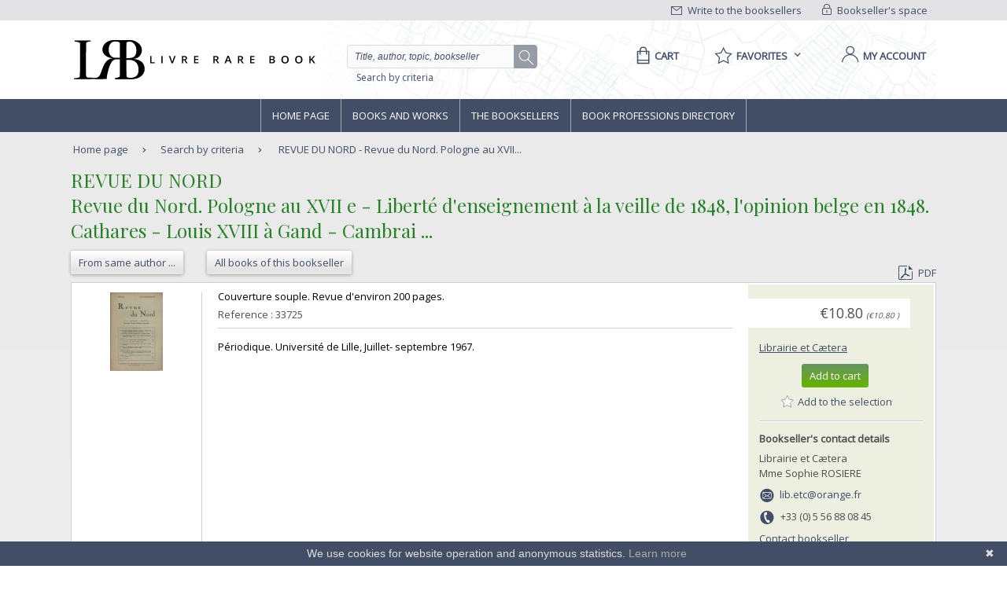

--- FILE ---
content_type: text/html;charset=UTF-8
request_url: https://www.livre-rare-book.com/book/26443896/33725
body_size: 10209
content:
<!DOCTYPE html PUBLIC "-//W3C//DTD XHTML 1.0 Strict//EN" "http://www.w3.org/TR/xhtml1/DTD/xhtml1-strict.dtd" >
<html xmlns="http://www.w3.org/1999/xhtml" xml:lang="en" lang="en">
	
<head>
	<meta http-equiv="Content-Type" content="text/html; charset=UTF-8" />
	<meta http-equiv="X-UA-Compatible" content="IE=edge" />	
	<meta name="ROBOTS" content="NOODP" />
	
	<meta property="fb:app_id" content="102716709823895" />
	<meta property="og:site_name" content="Livre Rare Book" />
		<title lang="en">REVUE DU NORD  - Revue du Nord. Pologne au XVII e - Libert&eacute; d'enseignem ...</title>
	
	<link rel="shortcut icon" href="https://static.livre-rare-book.com/images/favicon.ico" />
	<link rel="search" type="application/opensearchdescription+xml" title="Livre Rare Book Search" href="https://static.livre-rare-book.com/js/lrbopensearch.xml" />
	
	<link href="https://fonts.googleapis.com/css?family=Open+Sans|Playfair+Display" rel="stylesheet" />	
	<!--[if IE]>
	<link rel="stylesheet" href="https://static.livre-rare-book.com/css/ie.css" type="text/css" media="screen" /> 
	<![endif]-->
	<!--[if IE 7]>
	<link rel="stylesheet" href="https://static.livre-rare-book.com/css/ie7.css" type="text/css" media="screen" /> 
	<![endif]-->
	<!--[if IE 6]>
	<link rel="stylesheet" href="https://static.livre-rare-book.com/css/ie6.css" type="text/css" media="screen" /> 
	<![endif]-->
	
	<!--JAVASCRIPT LIB-->
	<script type="text/javascript" src="https://static.livre-rare-book.com/js/v4/v4.min.js"></script>
	<script type="text/javascript">
	//<![CDATA[
		function defer(method) {
		    if (window.jQuery) {
		        method();
		    } else {
		        setTimeout(function() { defer(method) }, 50);
		    }
		}
	//]]>
	</script>
		<link rel="canonical" href="https://www.livre-rare-book.com/book/26443896/33725" />
		<meta name="description" content="Couverture souple. Revue d'environ 200 pages." />
  		<meta property="og:type" content="book" />
  		<meta property="og:title" content="Revue du Nord. Pologne au XVII e - Libert&eacute; d'enseignement &agrave; la veille de 1848, l'opinion belge en 1848. Cathares - Louis XVIII &agrave; Gand - Cambrai ..." />
  		<meta property="books:author" content="REVUE DU NORD " />
  		<meta property="og:description" content="Couverture souple. Revue d'environ 200 pages." /> 
 		<meta property="og:url" content="https://www.livre-rare-book.com/book/26443896/33725" />
			<meta property="og:image" content="https://static.livre-rare-book.com/pictures/QKY/33725.jpg" />
            <script type="application/ld+json">
                {
                    "@context": "http://schema.org/",
                    "@type": "Product",
                    "name": "REVUE DU NORD  - Revue du Nord. Pologne au XVII e - Liberté d'enseignement à la veille de 1848, l'opinion belge en 1848. Cathares - Louis XVIII à Gand - Cambrai ...",
                    "description": "Couverture souple. Revue d'environ 200 pages.",
                    "sku": "26443896-33725",
					"mpn": "26443896-33725",
                    "offers": {
                        "@type": "Offer",
                        "priceCurrency": "EUR",
                        "price": "10.8",
                        "priceValidUntil": "2040-12-31",
                        "itemCondition": "http://schema.org/UsedCondition",
                        "availability": "http://schema.org/InStock",
                        "url": "https://www.livre-rare-book.com/book/26443896/33725"
                    }
                }
            </script>
	
	<script defer="defer" async="async" type="text/javascript">
	//<![CDATA[
		defer(function () {
			jQuery(function() {
				initializeSearchField('topicSearch', 'Enter the searched theme');
				var urlQuery = getParameterByName('q');
				if (urlQuery != null && urlQuery.length > 0) {
					jQuery('#headerSearch').val(urlQuery);
				} else {
					initializeSearchField('headerSearch', 'Title, author, topic, bookseller');
				}
			});
	
			var options = { message: "We use cookies for website operation and anonymous statistics.", linkmsg: "Learn more", moreinfo: "/privacyPolicy", bg: "#424e66" };
			var cb = new Cookiebanner(options); cb.run();
		});
	//]]>
	</script>
	
	<link href="https://static.livre-rare-book.com/css/screen.min.css" media="screen, projection" rel="stylesheet" type="text/css" />

	<!-- Matomo -->
	<script>
	  var _paq = window._paq = window._paq || [];
	  /* tracker methods like "setCustomDimension" should be called before "trackPageView" */
	  _paq.push(["setDomains", ["*.www.livre-rare-book.com"]]);
	  _paq.push(["setExcludedQueryParams", ["cid","pid"]]);
	  _paq.push(['trackPageView']);
	  _paq.push(['enableLinkTracking']);
	  (function() {
	    var u="https://stats.livre-rare-book.com/";
	    _paq.push(['setTrackerUrl', u+'matomo.php']);
	    _paq.push(['setSiteId', '2']);
	    var d=document, g=d.createElement('script'), s=d.getElementsByTagName('script')[0];
	    g.async=true; g.src=u+'matomo.js'; s.parentNode.insertBefore(g,s);
	  })();
	</script>
	<noscript><p><img src="https://stats.livre-rare-book.com/matomo.php?idsite=2&amp;rec=1" style="border:0;" /></p></noscript>
	<!-- End Matomo Code -->

</head>

<body>
	<div id="page-normal">
		<a name="page-top"></a>
		<div id="header">
	    <div id="header-top">
	        <div class="container">
	            <div id="lrb-accroche"></div>
		        <div id="espace-libraires">
<form id="j_id20" name="j_id20" method="post" action="/modules/searchengine/v4/bookDetails.seam" enctype="application/x-www-form-urlencoded">
<input type="hidden" name="j_id20" value="j_id20" />

<script type="text/javascript" src="/com_sun_faces_sunjsf.js.seam"></script>
<a href="#" onclick="if(typeof jsfcljs == 'function'){jsfcljs(document.getElementById('j_id20'),{'j_id20:j_id21':'j_id20:j_id21'},'');}return false">
		        			<img src="https://static.livre-rare-book.com/img/picto-cadenat.png" alt="bookseller account link representing a lock" />
		        			Bookseller's space</a><input type="hidden" name="javax.faces.ViewState" id="javax.faces.ViewState" value="j_id1" />
</form>
	        	</div>
		        <div id="ecrire-libraires"><a href="https://www.livre-rare-book.com/contactBooksellers" id="j_id24">
						<img src="https://static.livre-rare-book.com/img/picto-enveloppe.png" alt="write to bookseller link image representing an envelop" />
						Write to the booksellers</a>
		        </div>
	        </div>
	    </div>
	    <div id="header-main">
	        <div class="container">
	            <a href="/" class="logo" title="Home link">
  	            <span class="logo-picto"></span>
  	            <span class="logo-text"></span>
	            </a>
	            <div id="recherche">
	            	<form id="homeForm" method="post" action="/postv4.seam" enctype="application/x-www-form-urlencoded">
						<input id="headerSearch" name="query" type="text" value="Title, author, topic, bookseller" class="vide" aria-label="Quick search" />
						<div id="button-container">
							<a href="#" onclick="jQuery('#homeForm').submit(); return false;" title="search button" class="btn-search"></a>
           				</div>
					</form><a href="https://www.livre-rare-book.com/search/form" id="j_id27">Search by criteria</a>
	            </div>
	            <div id="sections">
	                <div id="panier">
	                    <a href="/cart" aria-label="Cart">
	                    	<span aria-label="Cart" class="menu-label">Cart</span>
						</a>
	                </div>
	                <div id="favoris">

	<div class="pullDownBox" id="favoritesPullDownBox" onclick="showPullDownBox('favorites');">
		<span class="pullDownBoxTitle">
			<span class="pullDownBoxTitleActivatedBG"></span>
			<span class="pullDownBoxTitleText">
								<span class="menu-label">Favorites</span>
				<span class="sprites-picto-lien-puce-bas"></span>
			</span>
		</span>
		<div class="pullDownBoxZone">
			<div class="pullDownBoxTop"></div>

	<div class="shadedBox">
		<div class="shadedBoxBG"></div>
		<div class="shadedBoxContent">
				<div class="pullDownBoxContent">
<form id="j_id34" name="j_id34" method="post" action="/modules/searchengine/v4/bookDetails.seam" enctype="application/x-www-form-urlencoded">
<input type="hidden" name="j_id34" value="j_id34" />

									<ul id="favoritesMenu">
										<li><a href="#" onclick="if(typeof jsfcljs == 'function'){jsfcljs(document.getElementById('j_id34'),{'j_id34:j_id36':'j_id34:j_id36'},'');}return false" class="selection dernier">My selection of books</a>
										</li>
										<li><a href="#" onclick="if(typeof jsfcljs == 'function'){jsfcljs(document.getElementById('j_id34'),{'j_id34:j_id38':'j_id34:j_id38'},'');}return false">My favourite searches</a>
										</li>
									</ul><input type="hidden" name="javax.faces.ViewState" id="javax.faces.ViewState" value="j_id1" />
</form>
				</div>
		</div>
	</div>
		</div>
	</div>

	<script type="text/javascript" defer="defer">
		defer(function () {
			initPullDownBox('favorites');
		});
	</script>
	                </div>
	                
	                <div id="compte">
							<a href="#" onclick="activateOverlay('userLogin');"><span class="menu-label">My account</span></a>
	                </div>
	            </div>
	        </div>
	    </div>
	    </div><!-- fin header -->
	<!-- Navigation -->
			<div id="navigation">
				<div class="coeur-de-navigation">
					<ul class="navigation-horizontale">
						<li id="accueil" class="lien-menu">
							<a href="/">Home page</a>
							<div class="curseur-lien-menu"></div>
						</li>
						<li id="livres" class="lien-menu"><a href="javascript:toggleMenuLivres();">Books and works</a>
							<div class="curseur-lien-menu"></div>
							<div class="menu" id="menu-livres">
								<div class="menu-bg"></div>
<!-- 								<ul class="scope-nav"> -->
<!-- 									<li> -->
<!-- 										<a id="byTopicsTabLink" href="#" onclick="activateMenuTab('#byTopicsTab');" class="encours">By topics</a> -->
<!-- 										<div id="byTopicsTabArrow" class="current-arrow current"/> -->
<!-- 									</li> -->
<!-- 									<li> -->
<!-- 										<a id="byTimeTabLink" href="#" onclick="activateMenuTab('#byTimeTab');">By time</a> -->
<!-- 										<div id="byTimeTabArrow" class="current-arrow"/> -->
<!-- 									</li> -->
<!-- 									<li> -->
<!-- 										<a id="allBooksTabLink" href="#" onclick="activateMenuTab('#allBooksTab');" class="">All books</a> -->
<!-- 										<div id="allBooksTabArrow" class="current-arrow"/> -->
<!-- 									</li> -->
<!-- 								</ul> -->
								
								<div id="byTopicsTab" class="colonne-3">
										<div class="col-span">
											<ul>
													<li>
														<div class="sprites-picto-lien-puce-blanche"></div><a href="https://www.livre-rare-book.com/t/main/101099753-autographs/books/AUTHOR_AZ/0" id="j_id77:0:j_id79:0:j_id81" title="Browse theme Autographs">
		Autographs</a>
													</li>
													<li>
														<div class="sprites-picto-lien-puce-blanche"></div><a href="https://www.livre-rare-book.com/t/main/510539343-comicStrip/books/AUTHOR_AZ/0" id="j_id77:0:j_id79:1:j_id81" title="Browse theme Comic strip">
		Comic strip</a>
													</li>
													<li>
														<div class="sprites-picto-lien-puce-blanche"></div><a href="https://www.livre-rare-book.com/t/main/101132336-earlyPrintedBooks/books/AUTHOR_AZ/0" id="j_id77:0:j_id79:2:j_id81" title="Browse theme Early printed books ">
		Early printed books </a>
													</li>
													<li>
														<div class="sprites-picto-lien-puce-blanche"></div><a href="https://www.livre-rare-book.com/t/main/101138229-enfantina/books/AUTHOR_AZ/0" id="j_id77:0:j_id79:3:j_id81" title="Browse theme Enfantina">
		Enfantina</a>
													</li>
													<li>
														<div class="sprites-picto-lien-puce-blanche"></div><a href="https://www.livre-rare-book.com/t/main/101138250-engravings/books/AUTHOR_AZ/0" id="j_id77:0:j_id79:4:j_id81" title="Browse theme Engravings">
		Engravings</a>
													</li>
													<li>
														<div class="sprites-picto-lien-puce-blanche"></div><a href="https://www.livre-rare-book.com/t/main/101124883-esotericism/books/AUTHOR_AZ/0" id="j_id77:0:j_id79:5:j_id81" title="Browse theme Esotericism">
		Esotericism</a>
													</li>
													<li>
														<div class="sprites-picto-lien-puce-blanche"></div><a href="https://www.livre-rare-book.com/t/main/101115055-history/books/AUTHOR_AZ/0" id="j_id77:0:j_id79:6:j_id81" title="Browse theme History">
		History</a>
													</li>
											</ul>
										</div>
										<div class="col-span">
											<ul>
													<li>
														<div class="sprites-picto-lien-puce-blanche"></div><a href="https://www.livre-rare-book.com/t/main/101125329-industrialArtsCraftsFineArts/books/AUTHOR_AZ/0" id="j_id77:1:j_id79:0:j_id81" title="Browse theme Industrial arts &amp; crafts - fine arts">
		Industrial arts &amp; crafts - fine arts</a>
													</li>
													<li>
														<div class="sprites-picto-lien-puce-blanche"></div><a href="https://www.livre-rare-book.com/t/main/101100630-literature/books/AUTHOR_AZ/0" id="j_id77:1:j_id79:1:j_id81" title="Browse theme Literature ">
		Literature </a>
													</li>
													<li>
														<div class="sprites-picto-lien-puce-blanche"></div><a href="https://www.livre-rare-book.com/t/main/101132284-maps/books/AUTHOR_AZ/0" id="j_id77:1:j_id79:2:j_id81" title="Browse theme Maps">
		Maps</a>
													</li>
													<li>
														<div class="sprites-picto-lien-puce-blanche"></div><a href="https://www.livre-rare-book.com/t/main/101133346-music/books/AUTHOR_AZ/0" id="j_id77:1:j_id79:3:j_id81" title="Browse theme Music">
		Music</a>
													</li>
													<li>
														<div class="sprites-picto-lien-puce-blanche"></div><a href="https://www.livre-rare-book.com/t/main/101099308-photography/books/AUTHOR_AZ/0" id="j_id77:1:j_id79:4:j_id81" title="Browse theme Photography">
		Photography</a>
													</li>
													<li>
														<div class="sprites-picto-lien-puce-blanche"></div><a href="https://www.livre-rare-book.com/t/main/101114173-postcards/books/AUTHOR_AZ/0" id="j_id77:1:j_id79:5:j_id81" title="Browse theme Postcards">
		Postcards</a>
													</li>
													<li>
														<div class="sprites-picto-lien-puce-blanche"></div><a href="https://www.livre-rare-book.com/t/main/101130804-posters/books/AUTHOR_AZ/0" id="j_id77:1:j_id79:6:j_id81" title="Browse theme Posters">
		Posters</a>
													</li>
											</ul>
										</div>
										<div class="col-span">
											<ul>
													<li>
														<div class="sprites-picto-lien-puce-blanche"></div><a href="https://www.livre-rare-book.com/t/main/101132355-regionalism/books/AUTHOR_AZ/0" id="j_id77:2:j_id79:0:j_id81" title="Browse theme Regionalism">
		Regionalism</a>
													</li>
													<li>
														<div class="sprites-picto-lien-puce-blanche"></div><a href="https://www.livre-rare-book.com/t/main/101129750-religions/books/AUTHOR_AZ/0" id="j_id77:2:j_id79:1:j_id81" title="Browse theme Religions">
		Religions</a>
													</li>
													<li>
														<div class="sprites-picto-lien-puce-blanche"></div><a href="https://www.livre-rare-book.com/t/main/101129690-review/books/AUTHOR_AZ/0" id="j_id77:2:j_id79:2:j_id81" title="Browse theme Review">
		Review</a>
													</li>
													<li>
														<div class="sprites-picto-lien-puce-blanche"></div><a href="https://www.livre-rare-book.com/t/main/101133885-sciences/books/AUTHOR_AZ/0" id="j_id77:2:j_id79:3:j_id81" title="Browse theme Sciences">
		Sciences</a>
													</li>
													<li>
														<div class="sprites-picto-lien-puce-blanche"></div><a href="https://www.livre-rare-book.com/t/main/101099755-sports/books/AUTHOR_AZ/0" id="j_id77:2:j_id79:4:j_id81" title="Browse theme Sports">
		Sports</a>
													</li>
													<li>
														<div class="sprites-picto-lien-puce-blanche"></div><a href="https://www.livre-rare-book.com/t/main/101130812-travel/books/AUTHOR_AZ/0" id="j_id77:2:j_id79:5:j_id81" title="Browse theme Travel">
		Travel</a>
													</li>
													<li>
														<div class="sprites-picto-lien-puce-blanche"></div><a href="https://www.livre-rare-book.com/t/main/101113742-womenThe/books/AUTHOR_AZ/0" id="j_id77:2:j_id79:6:j_id81" title="Browse theme Women (the)">
		Women (the)</a>
													</li>
											</ul>
										</div>
								</div>
								
								<div id="byTimeTab">
									TODO
								</div>
								
								<div id="allBooksTab">
									TODO
								</div>
								
								<div class="fin-menu">
									<form method="post" action="/postTopic.seam" enctype="application/x-www-form-urlencoded">
										<label>Search for a topic</label>
										<input id="topicSearch" name="searchTopic" type="text" class="chercher" />
										<input type="hidden" name="thesaurusStringId" value="main" />
										<input type="submit" class="sprites-btn-chercher" value=" " />
									</form>
									<a href="#" onclick="toggleMenuLivres();" class="btn-fermer">
										Close
										<span class="sprites-btn-fermer"></span>
									</a>
								</div>
							</div>
						</li>
						<li id="libraires" class="lien-menu">
							<div class="curseur-lien-menu"></div>
							<a href="/bsa/Libraires">The Booksellers</a>
						</li>
						<li id="annuaire-des-metiers" class="lien-menu">
							 <div class="curseur-lien-menu"></div>
							<a href="/d/BS/annuaire/1">Book professions directory</a>
						</li>
					</ul>
				</div><!-- #coeur-de-navigation -->
			</div><!-- #Navigation -->
		
		<!-- corps de page -->	
		<div id="corps-de-page" class="">
			<div class="corps-de-page-bg"></div>
			
			<div id="globalMessages"><dl id="j_id98" class="rich-messages" style="display: none; "><dt></dt></dl>
			</div>
		<ul class="fil-ariane">
			<li class="premier">
				<a class="premier" href="/">Home page</a>
			</li>
			<li><a href="https://www.livre-rare-book.com/search/form" id="j_id101">Search by criteria</a>
			</li>
			<li>
				<a href="#" class="en-cours">REVUE DU NORD  - Revue du Nord. Pologne au XVII...</a>
			</li>
		</ul>
			
			<!-- coeur de page -->
			<div id="coeur-de-page">
	
		<div id="page-livre">
		<h1>
			&#8206;REVUE DU NORD &#8206;
			<br />
			&#8206;Revue du Nord. Pologne au XVII e - Libert&eacute; d'enseignement &agrave; la veille de 1848, l'opinion belge en 1848. Cathares - Louis XVIII &agrave; Gand - Cambrai ...&#8206;
		</h1>
		<div class="actions"><a href="https://www.livre-rare-book.com/sa/Author/revue%2Bdu%2Bnord" id="j_id110" title="Books of author: &#8206;REVUE DU NORD &#8206;" class="btn-secondaire">
					<span></span><span class="val">From same author ...</span><span class="right"></span></a><a href="https://www.livre-rare-book.com/sbs/Books/qky/EtC%C3%A6tera" id="j_id114" title="Books from Librairie et C&aelig;tera" class="btn-secondaire">
				<span></span><span class="val">All books of this bookseller</span><span class="right"></span></a>
			
			<div class="export"><a href="https://www.livre-rare-book.com/pdf/book/QKY/33725" id="j_id122" target="_blank">
					<span class="sprites-picto-pdf"></span>PDF</a>
			</div>
		</div>

		<!-- Détail livre	-->
		<div class="livre livre-detail ">
			<div class="cadre">
					<div class="illustation">
						<div class="galerie">
								<span class="picto"></span>
								<a class="lightbox cboxElement" href="https://static.livre-rare-book.com/pictures/QKY/33725.jpg">
									<img src="https://static.livre-rare-book.com/pictures/QKY/33725_thumb.jpg" alt="" class="vignette active" />
								</a>
							<script type="text/javascript">
								jQuery('.lightbox').colorbox({rel:"group1"});
							</script>
						</div>
					</div>
				
							
				<div class="description">
					<p class="description-texte">&#8206;Couverture souple. Revue d'environ 200 pages.&#8206;</p>
					<p class="date-parution reference">
						Reference : 33725<br />
					</p>
					<hr />
					<p class="description-texte">&#8206;P&eacute;riodique. Universit&eacute; de Lille, Juillet- septembre 1967.&#8206;</p>
				</div>	
				
				<div class="information">
					<div class="prix">&euro;10.80
		<span class="price" style="font-size: x-small; font-style: italic;">
		(&euro;10.80
		)
		</span>
					</div>
					<div class="libraire">
		<a href="/c/b/EtC&aelig;tera" class="none">
			Librairie et C&aelig;tera
		</a>
					</div><div id="j_id175" class="actions"><form id="j_id176" name="j_id176" method="post" action="/modules/searchengine/v4/bookDetails.seam"><div id="j_id176:cartAction"><a class="btn-primaire" href="#" id="j_id176:j_id178" name="j_id176:j_id178" onclick="A4J.AJAX.Submit('j_id176',event,{'oncomplete':function(request,event,data){showCartOverlay();},'similarityGroupingId':'j_id176:j_id178','parameters':{'bookId':'3503088813','j_id176:j_id178':'j_id176:j_id178'} ,'containerId':'j_id176:j_id177'} );return false;">
				<span></span><span class="val">Add to cart</span><span class="right"></span></a></div><div id="j_id176:favoriteAction"><a class="selectionToggleLink" href="#" id="j_id176:j_id184" name="j_id176:j_id184" onclick="A4J.AJAX.Submit('j_id176',event,{'oncomplete':function(request,event,data){togggleStarPicto(this, 'Add to the selection', 'Remove from the selection');},'similarityGroupingId':'j_id176:j_id184','parameters':{'booksellerId':26443896,'j_id176:j_id184':'j_id176:j_id184','veto':'true','bookReference':'33725'} ,'containerId':'j_id176:j_id183'} );return false;" style="margin-top: 0.6em; display: block; margin-left: -1em;" title="Add to the selection">
					<span class="star sprites-favorite-grey"></span>
					<span class="text">Add to the selection</span></a></div><input type="hidden" autocomplete="off" name="j_id176" value="j_id176" /><input type="hidden" autocomplete="off" name="autoScroll" value="" /><input type="hidden" autocomplete="off" name="j_id176:_link_hidden_" value="" /><input type="hidden" autocomplete="off" name="j_id176:j_idcl" value="" /><script type="text/javascript">function clear_j_id176() {
_clearJSFFormParameters('j_id176','',['j_id176:_link_hidden_','j_id176:j_idcl']);
}
function clearFormHiddenParams_j_id176(){clear_j_id176();}
function clearFormHiddenParams_j_id176(){clear_j_id176();}
clear_j_id176();</script><input type="hidden" name="javax.faces.ViewState" id="javax.faces.ViewState" value="j_id1" /></form></div>
					<h5>Bookseller's contact details</h5>
					<p>Librairie et C&aelig;tera<br />Mme Sophie ROSIERE<br />
					</p>
						<p class="contact">
							<span class="sprites-picto-email"></span>
							<a href="mailto:lib.etc@orange.fr" class="lien-email">lib.etc@orange.fr</a>
						</p>
						<p class="contact"><span class="sprites-picto-tel" style="margin-right: 0.5em;"></span>+33 (0) 5 56 88 08 45</p>
					<p class="contact"><a href="#contactBooksellerAnchor" class="lien">Contact bookseller</a></p>
					
					<h5>Payment mode</h5>
					<div>
							<div class="cartBooksellerPaymentTypeItem">
			<div class="paymentTypeItemText"> Cheque
			</div>
							</div>
							<div class="cartBooksellerPaymentTypeItem">
			<div class="paymentTypeItemText"> Transfer
			</div>
							</div>
							<div class="cartBooksellerPaymentTypeItem">
			<div class="paymentTypeItemText"> Others
			</div>
							</div>
						<div class="clearfix"></div>
					</div>
						<h5 style="margin-top: 1em;">Sale conditions</h5>
						<p>Envoi par la Poste &agrave; r&eacute;ception du paiement. 

Paiement par virement, ch&egrave;que ou CB (Stripe)
PAS DE PAIEMENT SUR LE SITE. Je vous enverrai les informations de paiement en validant votre commande.



EXPEDITIONS du lundi au vendredi en courrier ordinaire ou suivi, sous &eacute;tuis recyclables et/ou r&eacute;utilis&eacute;s. 

Les livres sont nettoy&eacute;s, r&eacute;par&eacute;s si besoin, et couverts de papier cristal. 

FRAIS D'EXPEDITION : Pour un livre standard (moins de 500g):

FRANCE : de 4,50 &agrave; 6,70&euro; en courrier suivi.

Vers l'&eacute;tranger, Jusqu'en juillet prochain, les frais de port indiqu&eacute;s sont en courrier ordinaire SANS SUIVI. Envoi suivi sur demande.

EUROPE : 1 &agrave; 1,50&euro; au tarif &eacute;conomique livres et brochures  

AUTRES PAYS : 2 &agrave; 3&euro; au tarif &eacute;conomique livres et brochures.

A compter de Juillet 2025, le tarif &eacute;conomique pour l'&eacute;tranger n'existera plus. 

Tous les tarifs postaux sont consultables ici : http://www.librairie-et-caetera.fr/2021/01/tarifs-postaux-2021.html


RETOUR :
Conform&eacute;ment &agrave; la l&eacute;gislation sur la vente &agrave; distance, vous disposez d'un droit de retour des ouvrages pendant 14 jours.  Les frais de port restent &agrave; votre charge lorsqu'il s'agit d'une erreur de commande de votre part et &agrave; notre charge si le livre n'est pas conforme &agrave; notre description.

						</p>							
				</div>				
			</div><!-- # cadre -->
		</div><!-- # livre -->
		
		</div><!-- # page-livre -->
			<div id="contactBookseller">
				<a class="anchor" id="contactBooksellerAnchor"></a>
				<h2>Contact bookseller about this book</h2>
<form id="j_id230:j_id232" name="j_id230:j_id232" method="post" action="/modules/searchengine/v4/bookDetails.seam" enctype="application/x-www-form-urlencoded">
<input type="hidden" name="j_id230:j_id232" value="j_id230:j_id232" />

					<table id="communicationTable">
							<tr>
								<td style="float: left;">
									<label>Your e-mail :</label>
								</td>
								<td><input id="j_id230:j_id232:j_id234:email" type="text" name="j_id230:j_id232:j_id234:email" size="70" />
								</td>
								<td>
								</td>
							</tr>
							
							<tr>
								<td>
									<label>Message :</label>
								</td>
								<td><textarea id="j_id230:j_id232:message" name="j_id230:j_id232:message" cols="80" rows="6"></textarea>
								</td>
								<td>
								</td>
							</tr>
								<tr>
									<td colspan="2" style="text-align: center;">
	<div class="captcha">
		<div style="margin-bottom: 1em;">
			Enter these characters to validate your form.
		</div><img src="/seam/resource/captcha" style="vertical-align: middle" /><input id="j_id230:j_id232:j_id243:j_id245:verifyCaptcha" type="text" name="j_id230:j_id232:j_id243:j_id245:verifyCaptcha" autocomplete="off" onclick="A4J.AJAX.Submit('j_id230:j_id232',event,{'control':this,'similarityGroupingId':'j_id230:j_id232:j_id243:j_id245:j_id248','parameters':{'ajaxSingle':'j_id230:j_id232:j_id243:j_id245:verifyCaptcha','j_id230:j_id232:j_id243:j_id245:j_id248':'j_id230:j_id232:j_id243:j_id245:j_id248'} } )" onfocus="A4J.AJAX.Submit('j_id230:j_id232',event,{'control':this,'similarityGroupingId':'j_id230:j_id232:j_id243:j_id245:j_id249','parameters':{'ajaxSingle':'j_id230:j_id232:j_id243:j_id245:verifyCaptcha','j_id230:j_id232:j_id243:j_id245:j_id249':'j_id230:j_id232:j_id243:j_id245:j_id249'} } )" /><span id="j_id230:j_id232:j_id243:j_id245:j_id250" class="required">*</span>
		<br />
		<div style="margin-top: 0.9em;">
		</div>
	</div>
									</td>
								</tr>
							<tr>
								<td colspan="2" style="text-align: right;"><a href="#" onclick="if(typeof jsfcljs == 'function'){jsfcljs(document.getElementById('j_id230:j_id232'),{'j_id230:j_id232:j_id257':'j_id230:j_id232:j_id257'},'');}return false" class="btn-secondaire">
										<span></span><span class="val">Send</span><span class="right"></span></a>	
								</td>
							</tr>
						</table><input type="hidden" name="javax.faces.ViewState" id="javax.faces.ViewState" value="j_id1" />
</form>
			</div>
	
	<div id="footerBrowseHistory" class="colonne-24 carousel-a-onglet">
		<ul class="onglets">
				<li class="onglet-bouton browseHistoryBooks onglet-en-cours" onclick="activateCarouselTab('#footerBrowseHistory','browseHistoryBooks');"><a href="#" onclick="return false;">Seen books</a></li>
			<li class="onglet_droite">
<form id="j_id421:j_id430" name="j_id421:j_id430" method="post" action="/modules/searchengine/v4/bookDetails.seam" enctype="application/x-www-form-urlencoded">
<input type="hidden" name="j_id421:j_id430" value="j_id421:j_id430" />
<a href="#" onclick="if(typeof jsfcljs == 'function'){jsfcljs(document.getElementById('j_id421:j_id430'),{'j_id421:j_id430:j_id431':'j_id421:j_id430:j_id431'},'');}return false" class="btn-secondaire">
						<span></span><span class="val">Clear my history</span><span class="right"></span></a><a href="#" onclick="if(typeof jsfcljs == 'function'){jsfcljs(document.getElementById('j_id421:j_id430'),{'j_id421:j_id430:j_id433':'j_id421:j_id430:j_id433'},'');}return false" class="btn-secondaire">
						<span></span><span class="val">History</span><span class="right"></span></a><input type="hidden" name="javax.faces.ViewState" id="javax.faces.ViewState" value="j_id1" />
</form>
			</li>
		</ul>
		<div class="contenu-onglet">
			<div class="info-carousel">
				<div class="next-bg"></div>
				<a href="#" class="next sprites-arrow-left" onclick="return false;"></a><div id="j_id421:j_id436" class="carousel">
		<div class="item browseHistoryBooks">
			<div class="titre">
					<h5>REVUE DU NORD </h5>
					<h5>Revue du Nord. Pologne au XVII e - Libert&eacute; d'enseignement &agrave; la veille de 1848, l'opinion belge en 1848. Cathares - Louis XVIII &agrave; Gand - Cambrai ...</h5>
			</div>
			<p class="libraire">
		<a href="/c/b/EtC&aelig;tera" class="quickLinks">
			Librairie et C&aelig;tera
		</a>
			</p>
			<div class="actions">
				<p class="prix">&euro;10.80
				</p><a href="https://www.livre-rare-book.com/book/26443896/33725" id="j_id421:j_id437:j_id438:0:j_id458" class="btn-secondaire">
					<span></span><span class="val">See the book</span><span class="right"></span></a>
			</div>
		</div></div>
				<div class="previous-bg"></div>
				<a href="#" class="previous sprites-arrow-right" onclick="return false;"></a>
			</div>
		</div>
	</div>
	<script type="text/javascript">jQuery(document).ready(function($) {initCarousel('#footerBrowseHistory',6,'browseHistoryBooks')});</script>
				<div class="haut-de-page">
					<a href="#page-top" class="lien-haut-de-page">
						Go to top
						<span class="sprites-btn-up"></span>
					</a>
				</div>
			</div><!-- #coeur de page -->	
		</div><!-- #corps de page -->
	
	<!-- Pied de page -->
		<div id="pied-de-page">
			<div class="colonne-24">
			
			<ul class="col-span-6 first">
				<li><a href="https://www.livre-rare-book.com/t/main" id="j_id521">
						<div class="sprites-picto-lien-puce"></div>
						Thematic catalogue</a>
				</li>
				<li>
					<a href="/bsa/Libraires">
						<div class="sprites-picto-lien-puce"></div>
						The Booksellers
					</a>
				</li>
				<li>
					<div class="sprites-picto-lien-puce" style="margin-right: 4px;"></div><a href="https://www.livre-rare-book.com/c/portraitsOfBookstoresAndBooksellers" id="j_id525">Portraits of booksellers</a>
				</li>
				<li>
					<a href="/d/EVENT/evenementsSalonsMarchesVentes/1">
						<div class="sprites-picto-lien-puce"></div>
						Events (Shows, Fairs, Public sales)
					</a>
				</li>
				<li>
					<div class="sprites-picto-lien-puce"></div>
					<a href="/d/BS/annuaire/1">Book professions directory</a>
				</li>
				<li>
					<a href="https://www.addall.com">
						<div class="sprites-picto-lien-puce"></div>
						Find our books on Addall
					</a>
				</li>
			</ul>
					
			<ul class="col-span-6">
			<li><a href="https://www.livre-rare-book.com/subscribe" id="j_id528">
					<div class="sprites-picto-lien-puce"></div>
					Booksellers, join us</a>
			</li>
			<li>
				<a href="https://sitelibraire.livre-rare-book.com" title="Bookseller website">
					<div class="sprites-picto-lien-puce"></div>
					Bookseller website
				</a>
			</li>
			<li>
				<div class="sprites-picto-lien-puce" style="margin-right: 4px;"></div><a href="https://www.livre-rare-book.com/c/services%2Fcaminha" id="j_id531">Caminha : gestion de biblioth&egrave;que</a>
			</li>
			<li>
				<div class="sprites-picto-lien-puce" style="margin-right: 4px;"></div><a href="https://www.livre-rare-book.com/c/prices" id="j_id534">Prices</a>
			</li>
			<li>
				<div class="sprites-picto-lien-puce" style="margin-right: 4px;"></div><a href="https://www.livre-rare-book.com/c/bricABrac" id="j_id537">Bric &agrave; brac</a>
			</li>
			<li>
				<div class="sprites-picto-lien-puce" style="margin-right: 4px;"></div><a href="https://www.livre-rare-book.com/c/freeSoftware" id="j_id540">Free Software</a>
			</li>
			</ul>
			
			<ul class="col-span-6">
			<li>
				<div class="sprites-picto-lien-puce" style="margin-right: 4px;"></div><a href="https://www.livre-rare-book.com/c/aboutLivreRareBook" id="j_id543">About Livre Rare Book</a>
			</li>
			<li>
				<a href="http://blabla.livre-rare-book.net" title="The team's blog">
					<span class="sprites-picto-lien-puce"></span>
					The team's blog
				</a>
			</li>
			<li><a href="https://www.livre-rare-book.com/contact" id="j_id546">
					<span class="sprites-picto-lien-puce"></span>
					Contact webmaster</a>
			</li>
			<li>
				<form id="reportPageProblemForm" method="post" action="/postProblem.seam" enctype="application/x-www-form-urlencoded">
					<a href="#" onclick="this.closest('form').submit();return false;">
						<span class="sprites-picto-lien-puce"></span>
						A problem with this page?
					</a>
					<input type="hidden" name="page" value="/modules/searchengine/v4/bookDetails.xhtml" />
				</form>
			</li>
			<li><a href="https://www.livre-rare-book.com/privacyPolicy" id="j_id549">
					<span class="sprites-picto-lien-puce"></span>
					Privacy policy</a>
			</li>
			</ul>
			
			<ul class="col-span-6 last">
			<li>
				<a href="http://twitter.com/#!/LivreRareBook">
					<span class="sprites-picto-bird"></span>
					Livre Rare Book on Twitter
				</a>
			</li>
			<li>
				<a href="http://www.facebook.com/pages/Livre-Rare-Book/213786428658803">
					<span class="sprites-picto-facebook"></span>
					Livre Rare Book on Facebook
				</a>
			</li>
			<li>
				<a href="http://blabla.livre-rare-book.net/index.php/feed/rss2">
				<span class="sprites-picto-rss"></span>
					Site RSS feed
				</a>
			</li>
			</ul>
	
			</div>
		</div>
		
		<div id="pied-de-page-apps">
				<a href="https://play.google.com/store/apps/details?id=com.lrb.android.lrb">
				  <img alt="Get it on Google Play" src="https://static.livre-rare-book.com/images/en-play-badge.png" />
				</a>
				<a href="https://itunes.apple.com/us/app/livre-rare-book/id838828181" style="margin-left: 2em;">
				  <img alt="Get it on AppStore" src="https://static.livre-rare-book.com/img/Download_on_the_App_Store_Badge_US-UK_135x40.png" />
				</a>
		
		</div>
	
	<div id="pied-de-page-langue">
<form id="j_id558" name="j_id558" method="post" action="/modules/searchengine/v4/bookDetails.seam" enctype="application/x-www-form-urlencoded">
<input type="hidden" name="j_id558" value="j_id558" />

			<ul class="liste">
					<li><a href="#" onclick="if(typeof jsfcljs == 'function'){jsfcljs(document.getElementById('j_id558'),{'j_id558:j_id560:0:j_id562':'j_id558:j_id560:0:j_id562','l':'en'},'');}return false">English</a>
					</li>
					<li><a href="#" onclick="if(typeof jsfcljs == 'function'){jsfcljs(document.getElementById('j_id558'),{'j_id558:j_id560:1:j_id562':'j_id558:j_id560:1:j_id562','l':'fr'},'');}return false">Fran&ccedil;ais</a>
					</li>
					<li><a href="#" onclick="if(typeof jsfcljs == 'function'){jsfcljs(document.getElementById('j_id558'),{'j_id558:j_id560:2:j_id562':'j_id558:j_id560:2:j_id562','l':'pt'},'');}return false">Portugu&ecirc;s</a>
					</li>
					<li><a href="#" onclick="if(typeof jsfcljs == 'function'){jsfcljs(document.getElementById('j_id558'),{'j_id558:j_id560:3:j_id562':'j_id558:j_id560:3:j_id562','l':'ru'},'');}return false">&#1088;&#1091;&#1089;&#1089;&#1082;&#1080;&#1081; &#1103;&#1079;&#1099;&#1082;</a>
					</li>
					<li><a href="#" onclick="if(typeof jsfcljs == 'function'){jsfcljs(document.getElementById('j_id558'),{'j_id558:j_id560:4:j_id562':'j_id558:j_id560:4:j_id562','l':'es'},'');}return false">Espa&ntilde;ol</a>
					</li>
			</ul><input type="hidden" name="javax.faces.ViewState" id="javax.faces.ViewState" value="j_id1" />
</form>
	</div>
	<!--# Pied de page -->

	<div class="overlay" id="putBookInCartOverlay"><div id="putBookInCartOverlayWindow" class="overlayWindow largeOverlayWindowSize">
			<div class="top">
				<div class="title">
				</div><div id="j_id570" class="actions">
					<a class="btn-secondaire btn-without-margin" onclick="hideOverlay('#putBookInCartOverlay');">
						<span></span><span class="val">Close</span><span class="right"></span>	
					</a></div>
			</div><div id="putBookInCartOverlayContent">

	<div class="title"><span class="sprites-picto-check"></span>The item was added to your cart</div>
	<div id="cartSummary" class="colonne-2">
		<div class="col-span"><h5>You have just added :</h5>
			<p>
				 
				 - <span style="white-space: nowrap;"></span>
			</p>
		</div>
		<div class="col-span"><h5>There are/is 0 item(s) in your cart.</h5>
			<span style="text-transform: uppercase;">Total : </span>&euro;0.00
			<br />(without shipping fees)
		</div>
	</div>
	<div id="cartSummaryActions" class="colonne-2">
		<div class="col-span">
			<a class="btn-secondaire" onclick="hideOverlay('#putBookInCartOverlay');">
				<span></span><span class="val">See other books</span><span class="right"></span>
			</a>
		</div>
		<div class="col-span"><a href="https://www.livre-rare-book.com/cart" id="j_id577" class="btn-primaire">
				<span></span><span class="val">See my cart</span><span class="right"></span></a>
		</div>
	</div> <!-- #carousel livres liés -->
	
	<script type="javascript">initCarousel('#livres-lies',6,'');</script></div></div>
	</div>

	<div class="overlay" id="userAccountInformationOverlay"><div id="userAccountInformationOverlayWindow" class="overlayWindow largeOverlayWindowSize">
			<div class="top">
				<div class="title">
					What can I do with a user account ?
				</div><div id="j_id675" class="actions">
					<a class="btn-secondaire btn-without-margin" onclick="hideOverlay('#userAccountInformationOverlay');">
						<span></span><span class="val">Close</span><span class="right"></span>	
					</a></div>
			</div><div id="userAccountInformationOverlayContent">
				
				<div style="padding: 1em;"><p class="seamTextPara">
What can I do with a user account ?
</p>

<ul class="seamTextUnorderedList">
<li class="seamTextUnorderedListItem">All your searches are memorised in your history which allows you to find and redo anterior searches.</li>
<li class="seamTextUnorderedListItem">You may manage a list of your favourite, regular searches.</li>
<li class="seamTextUnorderedListItem">Your preferences (language, search parameters, etc.) are memorised.</li>
<li class="seamTextUnorderedListItem">You may send your search results on your e-mail address without having to fill in each time you need it. </li>
<li class="seamTextUnorderedListItem">Get in touch with booksellers, order books and see previous orders.</li>
<li class="seamTextUnorderedListItem">Publish <q>Events</q> related to books.</li>
</ul>

<p class="seamTextPara">
And much more that you will discover browsing Livre Rare Book !</p>

				</div></div></div>
	</div>

	<div class="overlay" id="userLoginOverlay"><div id="userLoginOverlayWindow" class="overlayWindow mediumOverlayWindowSize">
			<div class="top">
				<div class="title">
					Login
				</div><div id="j_id687" class="actions">
					<a class="btn-secondaire btn-without-margin" onclick="hideOverlay('#userLoginOverlay');">
						<span></span><span class="val">Close</span><span class="right"></span>	
					</a></div>
			</div><div id="userLoginOverlayContent">

	<div id="miniLogin">
<form id="j_id692" name="j_id692" method="post" action="/modules/searchengine/v4/bookDetails.seam" enctype="application/x-www-form-urlencoded" style="text-align: center;">
<input type="hidden" name="j_id692" value="j_id692" />
<div id="j_id692:loginFields">
				<div><input id="j_id692:username" type="text" name="j_id692:username" class="username" maxlength="50" onkeyup="if (event.keyCode != 13) { checkFormValidity('Login'); return false;};A4J.AJAX.Submit('j_id692',event,{'similarityGroupingId':'j_id692:j_id695','parameters':{'j_id692:j_id695':'j_id692:j_id695'} ,'actionUrl':'/modules/searchengine/v4/bookDetails.seam'} )" onmouseup="checkFormValidity('Login');" size="30" />
				</div>
				<div><input id="j_id692:password" type="password" name="j_id692:password" value="" maxlength="20" onkeyup="if (event.keyCode != 13) { checkFormValidity('Login'); return false;};A4J.AJAX.Submit('j_id692',event,{'similarityGroupingId':'j_id692:j_id699','parameters':{'j_id692:j_id699':'j_id692:j_id699'} ,'actionUrl':'/modules/searchengine/v4/bookDetails.seam'} )" onmouseup="checkFormValidity('Login');" size="30" style="margin-top: 1em;" class="password" />
				</div>
				<div class="rememberMe"><input type="checkbox" name="j_id692:j_id702" />Remember me
				</div></div>
			<div style="text-align: center; margin: 1em 0;"><a id="j_id692:miniLoginButton" href="#" style="float: none; margin: 0; padding: 0;" onclick="if(typeof jsfcljs == 'function'){jsfcljs(document.getElementById('j_id692'),{'j_id692:miniLoginButton':'j_id692:miniLoginButton'},'');}return false" class="btn-important btn-without-margin btn-primaire">
					<span></span><span class="val">Login</span><span class="right"></span></a><span id="j_id692:miniLoginDummyButton" name="j_id692:miniLoginDummyButton" class="btn-important btn-without-margin btn-inactif">
					<span></span><span class="val">Login</span><span class="right"></span></span>
			</div><input type="hidden" name="javax.faces.ViewState" id="javax.faces.ViewState" value="j_id1" />
</form>
		
		<div class="bottom">
			<div style="display: table-row;">
				<div class="left"><a href="https://www.livre-rare-book.com/lostPassword" id="j_id710">Login or password lost</a>
				</div>
				<div class="right"><a href="https://www.livre-rare-book.com/user/preferences" id="j_id712">Preferences</a>
				</div>
			</div>
			<div style="display: table-row;">
				<div class="left">
					<a href="#" onclick="activateOverlay('userAccountInformation'); hideOverlay('#userLoginOverlay');">What can I do with a user account ?</a>
				</div>
				<div class="right"><a href="https://www.livre-rare-book.com/register" id="j_id714">Register</a>
				</div>
			</div>
		</div>
	</div></div></div>
	</div>
		
	</div><!-- #page -->
		<script type="text/javascript" defer="defer" async="async">
			if(window.attachEvent) {
			    window.attachEvent('onload', basicTemplateOnLoad);
			} else {
			    if(window.onload) {
			        var curronload = window.onload;
			        var newonload = function() {
			            curronload();
			            basicTemplateOnLoad();
			        };
			        window.onload = newonload;
			    } else {
			        window.onload = basicTemplateOnLoad;
			    }
			}
			function basicTemplateOnLoad(){
				preInitializeMiniLogin("Login", "Password")
			}
		</script>
</body>
</html>